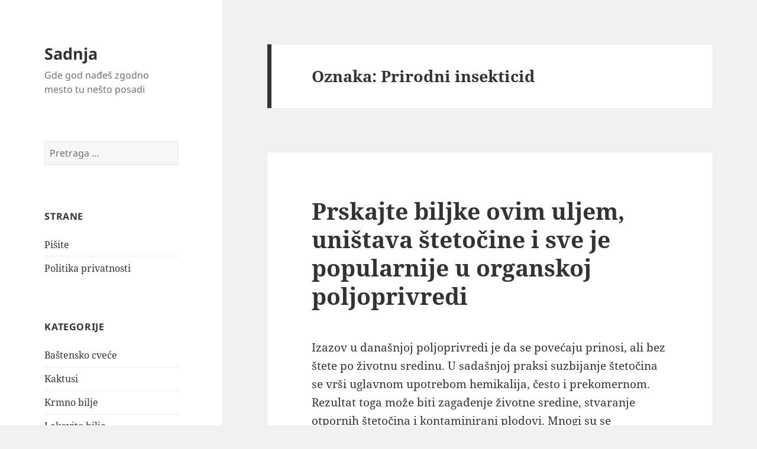

--- FILE ---
content_type: text/html; charset=UTF-8
request_url: https://sadnja.com/tag/prirodni-insekticid
body_size: 54342
content:
<!DOCTYPE html>
<html lang="sr-RS" class="no-js">
<head>
	<meta charset="UTF-8">
	<meta name="viewport" content="width=device-width, initial-scale=1.0">
	<link rel="profile" href="https://gmpg.org/xfn/11">
	<link rel="pingback" href="https://sadnja.com/xmlrpc.php">
	<script>(function(html){html.className = html.className.replace(/\bno-js\b/,'js')})(document.documentElement);</script>
<title>Prirodni insekticid &#8211; Sadnja</title>
<style>
#wpadminbar #wp-admin-bar-wccp_free_top_button .ab-icon:before {
	content: "\f160";
	color: #02CA02;
	top: 3px;
}
#wpadminbar #wp-admin-bar-wccp_free_top_button .ab-icon {
	transform: rotate(45deg);
}
</style>
<meta name='robots' content='max-image-preview:large' />
	<style>img:is([sizes="auto" i], [sizes^="auto," i]) { contain-intrinsic-size: 3000px 1500px }</style>
	<link rel="dns-prefetch" href="https://static.hupso.com/share/js/share_toolbar.js"><link rel="preconnect" href="https://static.hupso.com/share/js/share_toolbar.js"><link rel="preload" href="https://static.hupso.com/share/js/share_toolbar.js"><link rel="alternate" type="application/rss+xml" title="Sadnja &raquo; dovod" href="https://sadnja.com/feed" />
<link rel="alternate" type="application/rss+xml" title="Sadnja &raquo; dovod komentara" href="https://sadnja.com/comments/feed" />
<link rel="alternate" type="application/rss+xml" title="Sadnja &raquo; dovod oznake Prirodni insekticid" href="https://sadnja.com/tag/prirodni-insekticid/feed" />
<script>
window._wpemojiSettings = {"baseUrl":"https:\/\/s.w.org\/images\/core\/emoji\/15.0.3\/72x72\/","ext":".png","svgUrl":"https:\/\/s.w.org\/images\/core\/emoji\/15.0.3\/svg\/","svgExt":".svg","source":{"concatemoji":"https:\/\/sadnja.com\/wp-includes\/js\/wp-emoji-release.min.js?ver=6.7.4"}};
/*! This file is auto-generated */
!function(i,n){var o,s,e;function c(e){try{var t={supportTests:e,timestamp:(new Date).valueOf()};sessionStorage.setItem(o,JSON.stringify(t))}catch(e){}}function p(e,t,n){e.clearRect(0,0,e.canvas.width,e.canvas.height),e.fillText(t,0,0);var t=new Uint32Array(e.getImageData(0,0,e.canvas.width,e.canvas.height).data),r=(e.clearRect(0,0,e.canvas.width,e.canvas.height),e.fillText(n,0,0),new Uint32Array(e.getImageData(0,0,e.canvas.width,e.canvas.height).data));return t.every(function(e,t){return e===r[t]})}function u(e,t,n){switch(t){case"flag":return n(e,"\ud83c\udff3\ufe0f\u200d\u26a7\ufe0f","\ud83c\udff3\ufe0f\u200b\u26a7\ufe0f")?!1:!n(e,"\ud83c\uddfa\ud83c\uddf3","\ud83c\uddfa\u200b\ud83c\uddf3")&&!n(e,"\ud83c\udff4\udb40\udc67\udb40\udc62\udb40\udc65\udb40\udc6e\udb40\udc67\udb40\udc7f","\ud83c\udff4\u200b\udb40\udc67\u200b\udb40\udc62\u200b\udb40\udc65\u200b\udb40\udc6e\u200b\udb40\udc67\u200b\udb40\udc7f");case"emoji":return!n(e,"\ud83d\udc26\u200d\u2b1b","\ud83d\udc26\u200b\u2b1b")}return!1}function f(e,t,n){var r="undefined"!=typeof WorkerGlobalScope&&self instanceof WorkerGlobalScope?new OffscreenCanvas(300,150):i.createElement("canvas"),a=r.getContext("2d",{willReadFrequently:!0}),o=(a.textBaseline="top",a.font="600 32px Arial",{});return e.forEach(function(e){o[e]=t(a,e,n)}),o}function t(e){var t=i.createElement("script");t.src=e,t.defer=!0,i.head.appendChild(t)}"undefined"!=typeof Promise&&(o="wpEmojiSettingsSupports",s=["flag","emoji"],n.supports={everything:!0,everythingExceptFlag:!0},e=new Promise(function(e){i.addEventListener("DOMContentLoaded",e,{once:!0})}),new Promise(function(t){var n=function(){try{var e=JSON.parse(sessionStorage.getItem(o));if("object"==typeof e&&"number"==typeof e.timestamp&&(new Date).valueOf()<e.timestamp+604800&&"object"==typeof e.supportTests)return e.supportTests}catch(e){}return null}();if(!n){if("undefined"!=typeof Worker&&"undefined"!=typeof OffscreenCanvas&&"undefined"!=typeof URL&&URL.createObjectURL&&"undefined"!=typeof Blob)try{var e="postMessage("+f.toString()+"("+[JSON.stringify(s),u.toString(),p.toString()].join(",")+"));",r=new Blob([e],{type:"text/javascript"}),a=new Worker(URL.createObjectURL(r),{name:"wpTestEmojiSupports"});return void(a.onmessage=function(e){c(n=e.data),a.terminate(),t(n)})}catch(e){}c(n=f(s,u,p))}t(n)}).then(function(e){for(var t in e)n.supports[t]=e[t],n.supports.everything=n.supports.everything&&n.supports[t],"flag"!==t&&(n.supports.everythingExceptFlag=n.supports.everythingExceptFlag&&n.supports[t]);n.supports.everythingExceptFlag=n.supports.everythingExceptFlag&&!n.supports.flag,n.DOMReady=!1,n.readyCallback=function(){n.DOMReady=!0}}).then(function(){return e}).then(function(){var e;n.supports.everything||(n.readyCallback(),(e=n.source||{}).concatemoji?t(e.concatemoji):e.wpemoji&&e.twemoji&&(t(e.twemoji),t(e.wpemoji)))}))}((window,document),window._wpemojiSettings);
</script>
<style id='wp-emoji-styles-inline-css'>

	img.wp-smiley, img.emoji {
		display: inline !important;
		border: none !important;
		box-shadow: none !important;
		height: 1em !important;
		width: 1em !important;
		margin: 0 0.07em !important;
		vertical-align: -0.1em !important;
		background: none !important;
		padding: 0 !important;
	}
</style>
<link rel='stylesheet' id='wp-block-library-css' href='https://sadnja.com/wp-includes/css/dist/block-library/style.min.css?ver=6.7.4' media='all' />
<style id='wp-block-library-theme-inline-css'>
.wp-block-audio :where(figcaption){color:#555;font-size:13px;text-align:center}.is-dark-theme .wp-block-audio :where(figcaption){color:#ffffffa6}.wp-block-audio{margin:0 0 1em}.wp-block-code{border:1px solid #ccc;border-radius:4px;font-family:Menlo,Consolas,monaco,monospace;padding:.8em 1em}.wp-block-embed :where(figcaption){color:#555;font-size:13px;text-align:center}.is-dark-theme .wp-block-embed :where(figcaption){color:#ffffffa6}.wp-block-embed{margin:0 0 1em}.blocks-gallery-caption{color:#555;font-size:13px;text-align:center}.is-dark-theme .blocks-gallery-caption{color:#ffffffa6}:root :where(.wp-block-image figcaption){color:#555;font-size:13px;text-align:center}.is-dark-theme :root :where(.wp-block-image figcaption){color:#ffffffa6}.wp-block-image{margin:0 0 1em}.wp-block-pullquote{border-bottom:4px solid;border-top:4px solid;color:currentColor;margin-bottom:1.75em}.wp-block-pullquote cite,.wp-block-pullquote footer,.wp-block-pullquote__citation{color:currentColor;font-size:.8125em;font-style:normal;text-transform:uppercase}.wp-block-quote{border-left:.25em solid;margin:0 0 1.75em;padding-left:1em}.wp-block-quote cite,.wp-block-quote footer{color:currentColor;font-size:.8125em;font-style:normal;position:relative}.wp-block-quote:where(.has-text-align-right){border-left:none;border-right:.25em solid;padding-left:0;padding-right:1em}.wp-block-quote:where(.has-text-align-center){border:none;padding-left:0}.wp-block-quote.is-large,.wp-block-quote.is-style-large,.wp-block-quote:where(.is-style-plain){border:none}.wp-block-search .wp-block-search__label{font-weight:700}.wp-block-search__button{border:1px solid #ccc;padding:.375em .625em}:where(.wp-block-group.has-background){padding:1.25em 2.375em}.wp-block-separator.has-css-opacity{opacity:.4}.wp-block-separator{border:none;border-bottom:2px solid;margin-left:auto;margin-right:auto}.wp-block-separator.has-alpha-channel-opacity{opacity:1}.wp-block-separator:not(.is-style-wide):not(.is-style-dots){width:100px}.wp-block-separator.has-background:not(.is-style-dots){border-bottom:none;height:1px}.wp-block-separator.has-background:not(.is-style-wide):not(.is-style-dots){height:2px}.wp-block-table{margin:0 0 1em}.wp-block-table td,.wp-block-table th{word-break:normal}.wp-block-table :where(figcaption){color:#555;font-size:13px;text-align:center}.is-dark-theme .wp-block-table :where(figcaption){color:#ffffffa6}.wp-block-video :where(figcaption){color:#555;font-size:13px;text-align:center}.is-dark-theme .wp-block-video :where(figcaption){color:#ffffffa6}.wp-block-video{margin:0 0 1em}:root :where(.wp-block-template-part.has-background){margin-bottom:0;margin-top:0;padding:1.25em 2.375em}
</style>
<style id='classic-theme-styles-inline-css'>
/*! This file is auto-generated */
.wp-block-button__link{color:#fff;background-color:#32373c;border-radius:9999px;box-shadow:none;text-decoration:none;padding:calc(.667em + 2px) calc(1.333em + 2px);font-size:1.125em}.wp-block-file__button{background:#32373c;color:#fff;text-decoration:none}
</style>
<style id='global-styles-inline-css'>
:root{--wp--preset--aspect-ratio--square: 1;--wp--preset--aspect-ratio--4-3: 4/3;--wp--preset--aspect-ratio--3-4: 3/4;--wp--preset--aspect-ratio--3-2: 3/2;--wp--preset--aspect-ratio--2-3: 2/3;--wp--preset--aspect-ratio--16-9: 16/9;--wp--preset--aspect-ratio--9-16: 9/16;--wp--preset--color--black: #000000;--wp--preset--color--cyan-bluish-gray: #abb8c3;--wp--preset--color--white: #fff;--wp--preset--color--pale-pink: #f78da7;--wp--preset--color--vivid-red: #cf2e2e;--wp--preset--color--luminous-vivid-orange: #ff6900;--wp--preset--color--luminous-vivid-amber: #fcb900;--wp--preset--color--light-green-cyan: #7bdcb5;--wp--preset--color--vivid-green-cyan: #00d084;--wp--preset--color--pale-cyan-blue: #8ed1fc;--wp--preset--color--vivid-cyan-blue: #0693e3;--wp--preset--color--vivid-purple: #9b51e0;--wp--preset--color--dark-gray: #111;--wp--preset--color--light-gray: #f1f1f1;--wp--preset--color--yellow: #f4ca16;--wp--preset--color--dark-brown: #352712;--wp--preset--color--medium-pink: #e53b51;--wp--preset--color--light-pink: #ffe5d1;--wp--preset--color--dark-purple: #2e2256;--wp--preset--color--purple: #674970;--wp--preset--color--blue-gray: #22313f;--wp--preset--color--bright-blue: #55c3dc;--wp--preset--color--light-blue: #e9f2f9;--wp--preset--gradient--vivid-cyan-blue-to-vivid-purple: linear-gradient(135deg,rgba(6,147,227,1) 0%,rgb(155,81,224) 100%);--wp--preset--gradient--light-green-cyan-to-vivid-green-cyan: linear-gradient(135deg,rgb(122,220,180) 0%,rgb(0,208,130) 100%);--wp--preset--gradient--luminous-vivid-amber-to-luminous-vivid-orange: linear-gradient(135deg,rgba(252,185,0,1) 0%,rgba(255,105,0,1) 100%);--wp--preset--gradient--luminous-vivid-orange-to-vivid-red: linear-gradient(135deg,rgba(255,105,0,1) 0%,rgb(207,46,46) 100%);--wp--preset--gradient--very-light-gray-to-cyan-bluish-gray: linear-gradient(135deg,rgb(238,238,238) 0%,rgb(169,184,195) 100%);--wp--preset--gradient--cool-to-warm-spectrum: linear-gradient(135deg,rgb(74,234,220) 0%,rgb(151,120,209) 20%,rgb(207,42,186) 40%,rgb(238,44,130) 60%,rgb(251,105,98) 80%,rgb(254,248,76) 100%);--wp--preset--gradient--blush-light-purple: linear-gradient(135deg,rgb(255,206,236) 0%,rgb(152,150,240) 100%);--wp--preset--gradient--blush-bordeaux: linear-gradient(135deg,rgb(254,205,165) 0%,rgb(254,45,45) 50%,rgb(107,0,62) 100%);--wp--preset--gradient--luminous-dusk: linear-gradient(135deg,rgb(255,203,112) 0%,rgb(199,81,192) 50%,rgb(65,88,208) 100%);--wp--preset--gradient--pale-ocean: linear-gradient(135deg,rgb(255,245,203) 0%,rgb(182,227,212) 50%,rgb(51,167,181) 100%);--wp--preset--gradient--electric-grass: linear-gradient(135deg,rgb(202,248,128) 0%,rgb(113,206,126) 100%);--wp--preset--gradient--midnight: linear-gradient(135deg,rgb(2,3,129) 0%,rgb(40,116,252) 100%);--wp--preset--gradient--dark-gray-gradient-gradient: linear-gradient(90deg, rgba(17,17,17,1) 0%, rgba(42,42,42,1) 100%);--wp--preset--gradient--light-gray-gradient: linear-gradient(90deg, rgba(241,241,241,1) 0%, rgba(215,215,215,1) 100%);--wp--preset--gradient--white-gradient: linear-gradient(90deg, rgba(255,255,255,1) 0%, rgba(230,230,230,1) 100%);--wp--preset--gradient--yellow-gradient: linear-gradient(90deg, rgba(244,202,22,1) 0%, rgba(205,168,10,1) 100%);--wp--preset--gradient--dark-brown-gradient: linear-gradient(90deg, rgba(53,39,18,1) 0%, rgba(91,67,31,1) 100%);--wp--preset--gradient--medium-pink-gradient: linear-gradient(90deg, rgba(229,59,81,1) 0%, rgba(209,28,51,1) 100%);--wp--preset--gradient--light-pink-gradient: linear-gradient(90deg, rgba(255,229,209,1) 0%, rgba(255,200,158,1) 100%);--wp--preset--gradient--dark-purple-gradient: linear-gradient(90deg, rgba(46,34,86,1) 0%, rgba(66,48,123,1) 100%);--wp--preset--gradient--purple-gradient: linear-gradient(90deg, rgba(103,73,112,1) 0%, rgba(131,93,143,1) 100%);--wp--preset--gradient--blue-gray-gradient: linear-gradient(90deg, rgba(34,49,63,1) 0%, rgba(52,75,96,1) 100%);--wp--preset--gradient--bright-blue-gradient: linear-gradient(90deg, rgba(85,195,220,1) 0%, rgba(43,180,211,1) 100%);--wp--preset--gradient--light-blue-gradient: linear-gradient(90deg, rgba(233,242,249,1) 0%, rgba(193,218,238,1) 100%);--wp--preset--font-size--small: 13px;--wp--preset--font-size--medium: 20px;--wp--preset--font-size--large: 36px;--wp--preset--font-size--x-large: 42px;--wp--preset--spacing--20: 0.44rem;--wp--preset--spacing--30: 0.67rem;--wp--preset--spacing--40: 1rem;--wp--preset--spacing--50: 1.5rem;--wp--preset--spacing--60: 2.25rem;--wp--preset--spacing--70: 3.38rem;--wp--preset--spacing--80: 5.06rem;--wp--preset--shadow--natural: 6px 6px 9px rgba(0, 0, 0, 0.2);--wp--preset--shadow--deep: 12px 12px 50px rgba(0, 0, 0, 0.4);--wp--preset--shadow--sharp: 6px 6px 0px rgba(0, 0, 0, 0.2);--wp--preset--shadow--outlined: 6px 6px 0px -3px rgba(255, 255, 255, 1), 6px 6px rgba(0, 0, 0, 1);--wp--preset--shadow--crisp: 6px 6px 0px rgba(0, 0, 0, 1);}:where(.is-layout-flex){gap: 0.5em;}:where(.is-layout-grid){gap: 0.5em;}body .is-layout-flex{display: flex;}.is-layout-flex{flex-wrap: wrap;align-items: center;}.is-layout-flex > :is(*, div){margin: 0;}body .is-layout-grid{display: grid;}.is-layout-grid > :is(*, div){margin: 0;}:where(.wp-block-columns.is-layout-flex){gap: 2em;}:where(.wp-block-columns.is-layout-grid){gap: 2em;}:where(.wp-block-post-template.is-layout-flex){gap: 1.25em;}:where(.wp-block-post-template.is-layout-grid){gap: 1.25em;}.has-black-color{color: var(--wp--preset--color--black) !important;}.has-cyan-bluish-gray-color{color: var(--wp--preset--color--cyan-bluish-gray) !important;}.has-white-color{color: var(--wp--preset--color--white) !important;}.has-pale-pink-color{color: var(--wp--preset--color--pale-pink) !important;}.has-vivid-red-color{color: var(--wp--preset--color--vivid-red) !important;}.has-luminous-vivid-orange-color{color: var(--wp--preset--color--luminous-vivid-orange) !important;}.has-luminous-vivid-amber-color{color: var(--wp--preset--color--luminous-vivid-amber) !important;}.has-light-green-cyan-color{color: var(--wp--preset--color--light-green-cyan) !important;}.has-vivid-green-cyan-color{color: var(--wp--preset--color--vivid-green-cyan) !important;}.has-pale-cyan-blue-color{color: var(--wp--preset--color--pale-cyan-blue) !important;}.has-vivid-cyan-blue-color{color: var(--wp--preset--color--vivid-cyan-blue) !important;}.has-vivid-purple-color{color: var(--wp--preset--color--vivid-purple) !important;}.has-black-background-color{background-color: var(--wp--preset--color--black) !important;}.has-cyan-bluish-gray-background-color{background-color: var(--wp--preset--color--cyan-bluish-gray) !important;}.has-white-background-color{background-color: var(--wp--preset--color--white) !important;}.has-pale-pink-background-color{background-color: var(--wp--preset--color--pale-pink) !important;}.has-vivid-red-background-color{background-color: var(--wp--preset--color--vivid-red) !important;}.has-luminous-vivid-orange-background-color{background-color: var(--wp--preset--color--luminous-vivid-orange) !important;}.has-luminous-vivid-amber-background-color{background-color: var(--wp--preset--color--luminous-vivid-amber) !important;}.has-light-green-cyan-background-color{background-color: var(--wp--preset--color--light-green-cyan) !important;}.has-vivid-green-cyan-background-color{background-color: var(--wp--preset--color--vivid-green-cyan) !important;}.has-pale-cyan-blue-background-color{background-color: var(--wp--preset--color--pale-cyan-blue) !important;}.has-vivid-cyan-blue-background-color{background-color: var(--wp--preset--color--vivid-cyan-blue) !important;}.has-vivid-purple-background-color{background-color: var(--wp--preset--color--vivid-purple) !important;}.has-black-border-color{border-color: var(--wp--preset--color--black) !important;}.has-cyan-bluish-gray-border-color{border-color: var(--wp--preset--color--cyan-bluish-gray) !important;}.has-white-border-color{border-color: var(--wp--preset--color--white) !important;}.has-pale-pink-border-color{border-color: var(--wp--preset--color--pale-pink) !important;}.has-vivid-red-border-color{border-color: var(--wp--preset--color--vivid-red) !important;}.has-luminous-vivid-orange-border-color{border-color: var(--wp--preset--color--luminous-vivid-orange) !important;}.has-luminous-vivid-amber-border-color{border-color: var(--wp--preset--color--luminous-vivid-amber) !important;}.has-light-green-cyan-border-color{border-color: var(--wp--preset--color--light-green-cyan) !important;}.has-vivid-green-cyan-border-color{border-color: var(--wp--preset--color--vivid-green-cyan) !important;}.has-pale-cyan-blue-border-color{border-color: var(--wp--preset--color--pale-cyan-blue) !important;}.has-vivid-cyan-blue-border-color{border-color: var(--wp--preset--color--vivid-cyan-blue) !important;}.has-vivid-purple-border-color{border-color: var(--wp--preset--color--vivid-purple) !important;}.has-vivid-cyan-blue-to-vivid-purple-gradient-background{background: var(--wp--preset--gradient--vivid-cyan-blue-to-vivid-purple) !important;}.has-light-green-cyan-to-vivid-green-cyan-gradient-background{background: var(--wp--preset--gradient--light-green-cyan-to-vivid-green-cyan) !important;}.has-luminous-vivid-amber-to-luminous-vivid-orange-gradient-background{background: var(--wp--preset--gradient--luminous-vivid-amber-to-luminous-vivid-orange) !important;}.has-luminous-vivid-orange-to-vivid-red-gradient-background{background: var(--wp--preset--gradient--luminous-vivid-orange-to-vivid-red) !important;}.has-very-light-gray-to-cyan-bluish-gray-gradient-background{background: var(--wp--preset--gradient--very-light-gray-to-cyan-bluish-gray) !important;}.has-cool-to-warm-spectrum-gradient-background{background: var(--wp--preset--gradient--cool-to-warm-spectrum) !important;}.has-blush-light-purple-gradient-background{background: var(--wp--preset--gradient--blush-light-purple) !important;}.has-blush-bordeaux-gradient-background{background: var(--wp--preset--gradient--blush-bordeaux) !important;}.has-luminous-dusk-gradient-background{background: var(--wp--preset--gradient--luminous-dusk) !important;}.has-pale-ocean-gradient-background{background: var(--wp--preset--gradient--pale-ocean) !important;}.has-electric-grass-gradient-background{background: var(--wp--preset--gradient--electric-grass) !important;}.has-midnight-gradient-background{background: var(--wp--preset--gradient--midnight) !important;}.has-small-font-size{font-size: var(--wp--preset--font-size--small) !important;}.has-medium-font-size{font-size: var(--wp--preset--font-size--medium) !important;}.has-large-font-size{font-size: var(--wp--preset--font-size--large) !important;}.has-x-large-font-size{font-size: var(--wp--preset--font-size--x-large) !important;}
:where(.wp-block-post-template.is-layout-flex){gap: 1.25em;}:where(.wp-block-post-template.is-layout-grid){gap: 1.25em;}
:where(.wp-block-columns.is-layout-flex){gap: 2em;}:where(.wp-block-columns.is-layout-grid){gap: 2em;}
:root :where(.wp-block-pullquote){font-size: 1.5em;line-height: 1.6;}
</style>
<link rel='stylesheet' id='contact-form-7-css' href='https://sadnja.com/wp-content/plugins/contact-form-7/includes/css/styles.css?ver=6.0.4' media='all' />
<link rel='stylesheet' id='hupso_css-css' href='https://sadnja.com/wp-content/plugins/hupso-share-buttons-for-twitter-facebook-google/style.css?ver=6.7.4' media='all' />
<link rel='stylesheet' id='twentyfifteen-fonts-css' href='https://sadnja.com/wp-content/themes/twentyfifteen/assets/fonts/noto-sans-plus-noto-serif.css?ver=20230328' media='all' />
<link rel='stylesheet' id='genericons-css' href='https://sadnja.com/wp-content/themes/twentyfifteen/genericons/genericons.css?ver=20201026' media='all' />
<link rel='stylesheet' id='twentyfifteen-style-css' href='https://sadnja.com/wp-content/themes/twentyfifteen/style.css?ver=20241112' media='all' />
<link rel='stylesheet' id='twentyfifteen-block-style-css' href='https://sadnja.com/wp-content/themes/twentyfifteen/css/blocks.css?ver=20240715' media='all' />
<style id='akismet-widget-style-inline-css'>

			.a-stats {
				--akismet-color-mid-green: #357b49;
				--akismet-color-white: #fff;
				--akismet-color-light-grey: #f6f7f7;

				max-width: 350px;
				width: auto;
			}

			.a-stats * {
				all: unset;
				box-sizing: border-box;
			}

			.a-stats strong {
				font-weight: 600;
			}

			.a-stats a.a-stats__link,
			.a-stats a.a-stats__link:visited,
			.a-stats a.a-stats__link:active {
				background: var(--akismet-color-mid-green);
				border: none;
				box-shadow: none;
				border-radius: 8px;
				color: var(--akismet-color-white);
				cursor: pointer;
				display: block;
				font-family: -apple-system, BlinkMacSystemFont, 'Segoe UI', 'Roboto', 'Oxygen-Sans', 'Ubuntu', 'Cantarell', 'Helvetica Neue', sans-serif;
				font-weight: 500;
				padding: 12px;
				text-align: center;
				text-decoration: none;
				transition: all 0.2s ease;
			}

			/* Extra specificity to deal with TwentyTwentyOne focus style */
			.widget .a-stats a.a-stats__link:focus {
				background: var(--akismet-color-mid-green);
				color: var(--akismet-color-white);
				text-decoration: none;
			}

			.a-stats a.a-stats__link:hover {
				filter: brightness(110%);
				box-shadow: 0 4px 12px rgba(0, 0, 0, 0.06), 0 0 2px rgba(0, 0, 0, 0.16);
			}

			.a-stats .count {
				color: var(--akismet-color-white);
				display: block;
				font-size: 1.5em;
				line-height: 1.4;
				padding: 0 13px;
				white-space: nowrap;
			}
		
</style>
<script src="https://sadnja.com/wp-includes/js/jquery/jquery.min.js?ver=3.7.1" id="jquery-core-js"></script>
<script src="https://sadnja.com/wp-includes/js/jquery/jquery-migrate.min.js?ver=3.4.1" id="jquery-migrate-js"></script>
<script id="jquery-js-after">
jQuery(document).ready(function() {
	jQuery(".5c9af478a7e44a74add74f3d56612df7").click(function() {
		jQuery.post(
			"https://sadnja.com/wp-admin/admin-ajax.php", {
				"action": "quick_adsense_onpost_ad_click",
				"quick_adsense_onpost_ad_index": jQuery(this).attr("data-index"),
				"quick_adsense_nonce": "21969d2955",
			}, function(response) { }
		);
	});
});
</script>
<script id="twentyfifteen-script-js-extra">
var screenReaderText = {"expand":"<span class=\"screen-reader-text\">pro\u0161iri izbornik dete<\/span>","collapse":"<span class=\"screen-reader-text\">skupi izbornik dete<\/span>"};
</script>
<script src="https://sadnja.com/wp-content/themes/twentyfifteen/js/functions.js?ver=20221101" id="twentyfifteen-script-js" defer data-wp-strategy="defer"></script>
<link rel="https://api.w.org/" href="https://sadnja.com/wp-json/" /><link rel="alternate" title="JSON" type="application/json" href="https://sadnja.com/wp-json/wp/v2/tags/1120" /><link rel="EditURI" type="application/rsd+xml" title="RSD" href="https://sadnja.com/xmlrpc.php?rsd" />
<meta name="generator" content="WordPress 6.7.4" />
<script type="text/javascript">
	window._wp_rp_static_base_url = 'https://wprp.zemanta.com/static/';
	window._wp_rp_wp_ajax_url = "https://sadnja.com/wp-admin/admin-ajax.php";
	window._wp_rp_plugin_version = '3.6.4';
	window._wp_rp_post_id = '1742';
	window._wp_rp_num_rel_posts = '10';
	window._wp_rp_thumbnails = true;
	window._wp_rp_post_title = 'Prskajte+biljke+ovim+uljem%2C+uni%C5%A1tava+%C5%A1teto%C4%8Dine+i+sve+je+popularnije+u+organskoj+poljoprivredi';
	window._wp_rp_post_tags = ['ulje+nima', 'prirodni+pesticid', 'prirodni+insekticid', 'nim+ulje', 'nim', 'neem', 'za%C5%A1tita+bilja', 'na', 'bi', 'moe', 'po', 'ali', 'su', 'sa', 'da', '100', 'se', 'evo', '90', 'od', 'koji', 'pesticid'];
	window._wp_rp_promoted_content = true;
</script>
<link rel="stylesheet" href="https://sadnja.com/wp-content/plugins/wordpress-23-related-posts-plugin/static/themes/vertical-m.css?version=3.6.4" />
<script id="wpcp_disable_selection" type="text/javascript">
var image_save_msg='You are not allowed to save images!';
	var no_menu_msg='Context Menu disabled!';
	var smessage = "Content is protected !!";

function disableEnterKey(e)
{
	var elemtype = e.target.tagName;
	
	elemtype = elemtype.toUpperCase();
	
	if (elemtype == "TEXT" || elemtype == "TEXTAREA" || elemtype == "INPUT" || elemtype == "PASSWORD" || elemtype == "SELECT" || elemtype == "OPTION" || elemtype == "EMBED")
	{
		elemtype = 'TEXT';
	}
	
	if (e.ctrlKey){
     var key;
     if(window.event)
          key = window.event.keyCode;     //IE
     else
          key = e.which;     //firefox (97)
    //if (key != 17) alert(key);
     if (elemtype!= 'TEXT' && (key == 97 || key == 65 || key == 67 || key == 99 || key == 88 || key == 120 || key == 26 || key == 85  || key == 86 || key == 83 || key == 43 || key == 73))
     {
		if(wccp_free_iscontenteditable(e)) return true;
		show_wpcp_message('You are not allowed to copy content or view source');
		return false;
     }else
     	return true;
     }
}


/*For contenteditable tags*/
function wccp_free_iscontenteditable(e)
{
	var e = e || window.event; // also there is no e.target property in IE. instead IE uses window.event.srcElement
  	
	var target = e.target || e.srcElement;

	var elemtype = e.target.nodeName;
	
	elemtype = elemtype.toUpperCase();
	
	var iscontenteditable = "false";
		
	if(typeof target.getAttribute!="undefined" ) iscontenteditable = target.getAttribute("contenteditable"); // Return true or false as string
	
	var iscontenteditable2 = false;
	
	if(typeof target.isContentEditable!="undefined" ) iscontenteditable2 = target.isContentEditable; // Return true or false as boolean

	if(target.parentElement.isContentEditable) iscontenteditable2 = true;
	
	if (iscontenteditable == "true" || iscontenteditable2 == true)
	{
		if(typeof target.style!="undefined" ) target.style.cursor = "text";
		
		return true;
	}
}

////////////////////////////////////
function disable_copy(e)
{	
	var e = e || window.event; // also there is no e.target property in IE. instead IE uses window.event.srcElement
	
	var elemtype = e.target.tagName;
	
	elemtype = elemtype.toUpperCase();
	
	if (elemtype == "TEXT" || elemtype == "TEXTAREA" || elemtype == "INPUT" || elemtype == "PASSWORD" || elemtype == "SELECT" || elemtype == "OPTION" || elemtype == "EMBED")
	{
		elemtype = 'TEXT';
	}
	
	if(wccp_free_iscontenteditable(e)) return true;
	
	var isSafari = /Safari/.test(navigator.userAgent) && /Apple Computer/.test(navigator.vendor);
	
	var checker_IMG = '';
	if (elemtype == "IMG" && checker_IMG == 'checked' && e.detail >= 2) {show_wpcp_message(alertMsg_IMG);return false;}
	if (elemtype != "TEXT")
	{
		if (smessage !== "" && e.detail == 2)
			show_wpcp_message(smessage);
		
		if (isSafari)
			return true;
		else
			return false;
	}	
}

//////////////////////////////////////////
function disable_copy_ie()
{
	var e = e || window.event;
	var elemtype = window.event.srcElement.nodeName;
	elemtype = elemtype.toUpperCase();
	if(wccp_free_iscontenteditable(e)) return true;
	if (elemtype == "IMG") {show_wpcp_message(alertMsg_IMG);return false;}
	if (elemtype != "TEXT" && elemtype != "TEXTAREA" && elemtype != "INPUT" && elemtype != "PASSWORD" && elemtype != "SELECT" && elemtype != "OPTION" && elemtype != "EMBED")
	{
		return false;
	}
}	
function reEnable()
{
	return true;
}
document.onkeydown = disableEnterKey;
document.onselectstart = disable_copy_ie;
if(navigator.userAgent.indexOf('MSIE')==-1)
{
	document.onmousedown = disable_copy;
	document.onclick = reEnable;
}
function disableSelection(target)
{
    //For IE This code will work
    if (typeof target.onselectstart!="undefined")
    target.onselectstart = disable_copy_ie;
    
    //For Firefox This code will work
    else if (typeof target.style.MozUserSelect!="undefined")
    {target.style.MozUserSelect="none";}
    
    //All other  (ie: Opera) This code will work
    else
    target.onmousedown=function(){return false}
    target.style.cursor = "default";
}
//Calling the JS function directly just after body load
window.onload = function(){disableSelection(document.body);};

//////////////////special for safari Start////////////////
var onlongtouch;
var timer;
var touchduration = 1000; //length of time we want the user to touch before we do something

var elemtype = "";
function touchstart(e) {
	var e = e || window.event;
  // also there is no e.target property in IE.
  // instead IE uses window.event.srcElement
  	var target = e.target || e.srcElement;
	
	elemtype = window.event.srcElement.nodeName;
	
	elemtype = elemtype.toUpperCase();
	
	if(!wccp_pro_is_passive()) e.preventDefault();
	if (!timer) {
		timer = setTimeout(onlongtouch, touchduration);
	}
}

function touchend() {
    //stops short touches from firing the event
    if (timer) {
        clearTimeout(timer);
        timer = null;
    }
	onlongtouch();
}

onlongtouch = function(e) { //this will clear the current selection if anything selected
	
	if (elemtype != "TEXT" && elemtype != "TEXTAREA" && elemtype != "INPUT" && elemtype != "PASSWORD" && elemtype != "SELECT" && elemtype != "EMBED" && elemtype != "OPTION")	
	{
		if (window.getSelection) {
			if (window.getSelection().empty) {  // Chrome
			window.getSelection().empty();
			} else if (window.getSelection().removeAllRanges) {  // Firefox
			window.getSelection().removeAllRanges();
			}
		} else if (document.selection) {  // IE?
			document.selection.empty();
		}
		return false;
	}
};

document.addEventListener("DOMContentLoaded", function(event) { 
    window.addEventListener("touchstart", touchstart, false);
    window.addEventListener("touchend", touchend, false);
});

function wccp_pro_is_passive() {

  var cold = false,
  hike = function() {};

  try {
	  const object1 = {};
  var aid = Object.defineProperty(object1, 'passive', {
  get() {cold = true}
  });
  window.addEventListener('test', hike, aid);
  window.removeEventListener('test', hike, aid);
  } catch (e) {}

  return cold;
}
/*special for safari End*/
</script>
<script id="wpcp_disable_Right_Click" type="text/javascript">
document.ondragstart = function() { return false;}
	function nocontext(e) {
	   return false;
	}
	document.oncontextmenu = nocontext;
</script>
<style>
.unselectable
{
-moz-user-select:none;
-webkit-user-select:none;
cursor: default;
}
html
{
-webkit-touch-callout: none;
-webkit-user-select: none;
-khtml-user-select: none;
-moz-user-select: none;
-ms-user-select: none;
user-select: none;
-webkit-tap-highlight-color: rgba(0,0,0,0);
}
</style>
<script id="wpcp_css_disable_selection" type="text/javascript">
var e = document.getElementsByTagName('body')[0];
if(e)
{
	e.setAttribute('unselectable',"on");
}
</script>
<script type="text/javascript" src="https://sadnja.com/wp-content/plugins/si-captcha-for-wordpress/captcha/si_captcha.js?ver=1769074976"></script>
<!-- begin SI CAPTCHA Anti-Spam - login/register form style -->
<style type="text/css">
.si_captcha_small { width:175px; height:45px; padding-top:10px; padding-bottom:10px; }
.si_captcha_large { width:250px; height:60px; padding-top:10px; padding-bottom:10px; }
img#si_image_com { border-style:none; margin:0; padding-right:5px; float:left; }
img#si_image_reg { border-style:none; margin:0; padding-right:5px; float:left; }
img#si_image_log { border-style:none; margin:0; padding-right:5px; float:left; }
img#si_image_side_login { border-style:none; margin:0; padding-right:5px; float:left; }
img#si_image_checkout { border-style:none; margin:0; padding-right:5px; float:left; }
img#si_image_jetpack { border-style:none; margin:0; padding-right:5px; float:left; }
img#si_image_bbpress_topic { border-style:none; margin:0; padding-right:5px; float:left; }
.si_captcha_refresh { border-style:none; margin:0; vertical-align:bottom; }
div#si_captcha_input { display:block; padding-top:15px; padding-bottom:5px; }
label#si_captcha_code_label { margin:0; }
input#si_captcha_code_input { width:65px; }
p#si_captcha_code_p { clear: left; padding-top:10px; }
.si-captcha-jetpack-error { color:#DC3232; }
</style>
<!-- end SI CAPTCHA Anti-Spam - login/register form style -->
</head>

<body class="archive tag tag-prirodni-insekticid tag-1120 wp-embed-responsive unselectable">
<div id="page" class="hfeed site">
	<a class="skip-link screen-reader-text" href="#content">
		Skoči na sadržaj	</a>

	<div id="sidebar" class="sidebar">
		<header id="masthead" class="site-header">
			<div class="site-branding">
										<p class="site-title"><a href="https://sadnja.com/" rel="home">Sadnja</a></p>
												<p class="site-description">Gde god nađeš zgodno mesto tu nešto posadi</p>
										<button class="secondary-toggle">Izbornik i vidžeti</button>
			</div><!-- .site-branding -->
		</header><!-- .site-header -->

			<div id="secondary" class="secondary">

		
		
					<div id="widget-area" class="widget-area" role="complementary">
				<aside id="search-2" class="widget widget_search"><form role="search" method="get" class="search-form" action="https://sadnja.com/">
				<label>
					<span class="screen-reader-text">Pretraga za:</span>
					<input type="search" class="search-field" placeholder="Pretraga &hellip;" value="" name="s" />
				</label>
				<input type="submit" class="search-submit screen-reader-text" value="Pretraži" />
			</form></aside><aside id="pages-2" class="widget widget_pages"><h2 class="widget-title">Strane</h2><nav aria-label="Strane">
			<ul>
				<li class="page_item page-item-930"><a href="https://sadnja.com/pisite">Pišite</a></li>
<li class="page_item page-item-1857"><a href="https://sadnja.com/politika-privatnosti">Politika privatnosti</a></li>
			</ul>

			</nav></aside><aside id="categories-2" class="widget widget_categories"><h2 class="widget-title">Kategorije</h2><nav aria-label="Kategorije">
			<ul>
					<li class="cat-item cat-item-8"><a href="https://sadnja.com/category/bastensko-cvece">Baštensko cveće</a>
</li>
	<li class="cat-item cat-item-464"><a href="https://sadnja.com/category/kaktusi">Kaktusi</a>
</li>
	<li class="cat-item cat-item-504"><a href="https://sadnja.com/category/krmno-bilje">Krmno bilje</a>
</li>
	<li class="cat-item cat-item-3"><a href="https://sadnja.com/category/lekovito-bilje">Lekovito bilje</a>
</li>
	<li class="cat-item cat-item-5"><a href="https://sadnja.com/category/povrtarstvo">Povrtarstvo</a>
</li>
	<li class="cat-item cat-item-787"><a href="https://sadnja.com/category/priroda">Priroda</a>
</li>
	<li class="cat-item cat-item-6"><a href="https://sadnja.com/category/ratarstvo">Ratarstvo</a>
</li>
	<li class="cat-item cat-item-70"><a href="https://sadnja.com/category/saveti">Saveti</a>
</li>
	<li class="cat-item cat-item-7"><a href="https://sadnja.com/category/sobno-cvece">Sobno cveće</a>
</li>
	<li class="cat-item cat-item-9"><a href="https://sadnja.com/category/sumarstvo">Šumarstvo</a>
</li>
	<li class="cat-item cat-item-116"><a href="https://sadnja.com/category/vinogradarstvo">Vinogradarstvo</a>
</li>
	<li class="cat-item cat-item-4"><a href="https://sadnja.com/category/vocarstvo">Voćarstvo</a>
</li>
	<li class="cat-item cat-item-10"><a href="https://sadnja.com/category/zastita-bilja">Zaštita bilja</a>
</li>
			</ul>

			</nav></aside>
		<aside id="recent-posts-2" class="widget widget_recent_entries">
		<h2 class="widget-title">Skorašnji članci</h2><nav aria-label="Skorašnji članci">
		<ul>
											<li>
					<a href="https://sadnja.com/povrtarstvo/kako-ubrzati-rast-sadnica-paradajza">Kako ubrzati rast sadnica paradajza</a>
									</li>
											<li>
					<a href="https://sadnja.com/saveti/4-nacina-zastite-biljaka-od-mraza-preko-zime">4 načina zaštite biljaka od mraza preko zime</a>
									</li>
											<li>
					<a href="https://sadnja.com/povrtarstvo/sta-se-seje-u-oktobru-i-novembru-u-basti-koje-povrce-dobro-podnosi-niske-temperature">Šta se seje u oktobru i novembru u bašti. Koje povrće dobro podnosi niske temperature?</a>
									</li>
											<li>
					<a href="https://sadnja.com/saveti/kako-unistiti-koren-drveta-panj-u-zemlji">KAKO UNIŠTITI KOREN DRVETA, PANJ U ZEMLJI</a>
									</li>
											<li>
					<a href="https://sadnja.com/zastita-bilja/horor-za-povrtare-pogledajte-kako-smrdibube-unistavaju-paradajz-i-sta-nam-je-ciniti">Horor za povrtare: Pogledajte kako smrdibube uništavaju paradajz i šta nam je činiti</a>
									</li>
					</ul>

		</nav></aside><aside id="text-2" class="widget widget_text">			<div class="textwidget"><script>
  (function(i,s,o,g,r,a,m){i['GoogleAnalyticsObject']=r;i[r]=i[r]||function(){
  (i[r].q=i[r].q||[]).push(arguments)},i[r].l=1*new Date();a=s.createElement(o),
  m=s.getElementsByTagName(o)[0];a.async=1;a.src=g;m.parentNode.insertBefore(a,m)
  })(window,document,'script','https://www.google-analytics.com/analytics.js','ga');

  ga('create', 'UA-13170917-9', 'auto');
  ga('send', 'pageview');

</script>

<script async src="//pagead2.googlesyndication.com/pagead/js/adsbygoogle.js"></script>
<!-- Sadnja 300x600 -->
<ins class="adsbygoogle"
     style="display:inline-block;width:300px;height:600px"
     data-ad-client="ca-pub-6269675727843887"
     data-ad-slot="3432083015"></ins>
<script>
(adsbygoogle = window.adsbygoogle || []).push({});
</script></div>
		</aside>			</div><!-- .widget-area -->
		
	</div><!-- .secondary -->

	</div><!-- .sidebar -->

	<div id="content" class="site-content">

	<section id="primary" class="content-area">
		<main id="main" class="site-main">

		
			<header class="page-header">
				<h1 class="page-title">Oznaka: <span>Prirodni insekticid</span></h1>			</header><!-- .page-header -->

			
<article id="post-1742" class="post-1742 post type-post status-publish format-standard hentry category-zastita-bilja tag-neem tag-nim tag-nim-ulje tag-prirodni-insekticid tag-prirodni-pesticid tag-ulje-nima">
	
	<header class="entry-header">
		<h2 class="entry-title"><a href="https://sadnja.com/zastita-bilja/prskajte-biljke-ovim-uljem-unistava-stetocine-i-sve-je-popularnije-u-organskoj-poljoprivredi" rel="bookmark">Prskajte biljke ovim uljem, uništava štetočine i sve je popularnije u organskoj poljoprivredi</a></h2>	</header><!-- .entry-header -->

	<div class="entry-content">
		
<p>Izazov u današnjoj poljoprivredi je da se povećaju prinosi, ali bez štete po životnu sredinu. U sadašnjoj praksi suzbijanje štetočina se vrši uglavnom upotrebom hemikalija, često i prekomernom. Rezultat toga može biti zagađenje životne sredine, stvaranje otpornih štetočina i kontaminirani plodovi. Mnogi su se interesovali, čime bi mogli da prskaju biljke <a href="https://sadnja.com/zastita-bilja/prskajte-biljke-ovim-uljem-unistava-stetocine-i-sve-je-popularnije-u-organskoj-poljoprivredi#more-1742" class="more-link">Nastavi sa čitanjem <span class="screen-reader-text">Prskajte biljke ovim uljem, uništava štetočine i sve je popularnije u organskoj poljoprivredi</span></a></p><div style="padding-bottom:20px; padding-top:10px;" class="hupso-share-buttons"><!-- Hupso Share Buttons - https://www.hupso.com/share/ --><a class="hupso_toolbar" href="https://www.hupso.com/share/"><img decoding="async" src="https://static.hupso.com/share/buttons/dot.png" style="border:0px; padding-top: 5px; float:left;" alt="Share Button"/></a><script type="text/javascript">var hupso_services_t=new Array("Twitter","Facebook","Google Plus","Pinterest","Linkedin","Tumblr","StumbleUpon","Reddit");var hupso_background_t="#EAF4FF";var hupso_border_t="#66CCFF";var hupso_toolbar_size_t="big";var hupso_image_folder_url = "";var hupso_url_t="https://sadnja.com/zastita-bilja/prskajte-biljke-ovim-uljem-unistava-stetocine-i-sve-je-popularnije-u-organskoj-poljoprivredi";var hupso_title_t="Prskajte%20biljke%20ovim%20uljem%2C%20uni%C5%A1tava%20%C5%A1teto%C4%8Dine%20i%20sve%20je%20popularnije%20u%20organskoj%20poljoprivredi";</script><script type="text/javascript" src="https://static.hupso.com/share/js/share_toolbar.js"></script><!-- Hupso Share Buttons --></div>	</div><!-- .entry-content -->

	
	<footer class="entry-footer">
		<span class="posted-on"><span class="screen-reader-text">Objavljeno </span><a href="https://sadnja.com/zastita-bilja/prskajte-biljke-ovim-uljem-unistava-stetocine-i-sve-je-popularnije-u-organskoj-poljoprivredi" rel="bookmark"><time class="entry-date published" datetime="2021-02-15T13:19:42+01:00">15. februar 2021.</time><time class="updated" datetime="2021-02-15T13:20:56+01:00">15. februar 2021.</time></a></span><span class="cat-links"><span class="screen-reader-text">Kategorije </span><a href="https://sadnja.com/category/zastita-bilja" rel="category tag">Zaštita bilja</a></span><span class="tags-links"><span class="screen-reader-text">Oznake </span><a href="https://sadnja.com/tag/neem" rel="tag">Neem</a>, <a href="https://sadnja.com/tag/nim" rel="tag">Nim</a>, <a href="https://sadnja.com/tag/nim-ulje" rel="tag">Nim ulje</a>, <a href="https://sadnja.com/tag/prirodni-insekticid" rel="tag">Prirodni insekticid</a>, <a href="https://sadnja.com/tag/prirodni-pesticid" rel="tag">Prirodni pesticid</a>, <a href="https://sadnja.com/tag/ulje-nima" rel="tag">Ulje nima</a></span><span class="comments-link"><a href="https://sadnja.com/zastita-bilja/prskajte-biljke-ovim-uljem-unistava-stetocine-i-sve-je-popularnije-u-organskoj-poljoprivredi#respond">Ostavite komentar<span class="screen-reader-text"> na Prskajte biljke ovim uljem, uništava štetočine i sve je popularnije u organskoj poljoprivredi</span></a></span>			</footer><!-- .entry-footer -->

</article><!-- #post-1742 -->

<article id="post-1452" class="post-1452 post type-post status-publish format-standard hentry category-zastita-bilja tag-prirodni-insekticid tag-prirodni-pesticid tag-smrdibuba tag-smrdljiva-buba tag-smrdljivi-martin tag-sredstvo-protiv-smrdibuba tag-stetocine">
	
	<header class="entry-header">
		<h2 class="entry-title"><a href="https://sadnja.com/zastita-bilja/evo-zasto-su-ove-bube-jako-opasne" rel="bookmark">Evo zašto su ove bube jako opasne</a></h2>	</header><!-- .entry-header -->

	<div class="entry-content">
		
<p><strong>Sigurno ste videli ove bube koje nam se zavlače u stanove i kuće. To je smrdibuba, smrdljiva buba ili smrdljivi martin. Poslednjih godina su se toliko namnožile i mi to zovemo najezda. Istina one ne napadaju ljude, niti prenose neke opasne bolesti. Niko ne voli bube u svojoj sobi, ali one su naizgled dobroćudne. Neprijatan miris ispuštaju, samo ako ih povredite. Zato ih većina nas uglavnom izbacuje napolje. Međutim, ljudi koji uzgajaju povrće i voće, kažu da su ove bube opasne, jer im uništavaju plodove. </strong> <a href="https://sadnja.com/zastita-bilja/evo-zasto-su-ove-bube-jako-opasne#more-1452" class="more-link">Nastavi sa čitanjem <span class="screen-reader-text">Evo zašto su ove bube jako opasne</span></a></p><div style="padding-bottom:20px; padding-top:10px;" class="hupso-share-buttons"><!-- Hupso Share Buttons - https://www.hupso.com/share/ --><a class="hupso_toolbar" href="https://www.hupso.com/share/"><img decoding="async" src="https://static.hupso.com/share/buttons/dot.png" style="border:0px; padding-top: 5px; float:left;" alt="Share Button"/></a><script type="text/javascript">var hupso_services_t=new Array("Twitter","Facebook","Google Plus","Pinterest","Linkedin","Tumblr","StumbleUpon","Reddit");var hupso_background_t="#EAF4FF";var hupso_border_t="#66CCFF";var hupso_toolbar_size_t="big";var hupso_image_folder_url = "";var hupso_url_t="https://sadnja.com/zastita-bilja/evo-zasto-su-ove-bube-jako-opasne";var hupso_title_t="Evo%20za%C5%A1to%20su%20ove%20bube%20jako%20opasne";</script><script type="text/javascript" src="https://static.hupso.com/share/js/share_toolbar.js"></script><!-- Hupso Share Buttons --></div>	</div><!-- .entry-content -->

	
	<footer class="entry-footer">
		<span class="posted-on"><span class="screen-reader-text">Objavljeno </span><a href="https://sadnja.com/zastita-bilja/evo-zasto-su-ove-bube-jako-opasne" rel="bookmark"><time class="entry-date published" datetime="2019-07-06T16:54:24+02:00">6. jul 2019.</time><time class="updated" datetime="2019-07-06T16:57:40+02:00">6. jul 2019.</time></a></span><span class="cat-links"><span class="screen-reader-text">Kategorije </span><a href="https://sadnja.com/category/zastita-bilja" rel="category tag">Zaštita bilja</a></span><span class="tags-links"><span class="screen-reader-text">Oznake </span><a href="https://sadnja.com/tag/prirodni-insekticid" rel="tag">Prirodni insekticid</a>, <a href="https://sadnja.com/tag/prirodni-pesticid" rel="tag">Prirodni pesticid</a>, <a href="https://sadnja.com/tag/smrdibuba" rel="tag">Smrdibuba</a>, <a href="https://sadnja.com/tag/smrdljiva-buba" rel="tag">Smrdljiva buba</a>, <a href="https://sadnja.com/tag/smrdljivi-martin" rel="tag">Smrdljivi martin</a>, <a href="https://sadnja.com/tag/sredstvo-protiv-smrdibuba" rel="tag">Sredstvo protiv smrdibuba</a>, <a href="https://sadnja.com/tag/stetocine" rel="tag">Štetočine</a></span><span class="comments-link"><a href="https://sadnja.com/zastita-bilja/evo-zasto-su-ove-bube-jako-opasne#respond">Ostavite komentar<span class="screen-reader-text"> na Evo zašto su ove bube jako opasne</span></a></span>			</footer><!-- .entry-footer -->

</article><!-- #post-1452 -->

<article id="post-1428" class="post-1428 post type-post status-publish format-standard hentry category-zastita-bilja tag-duvan tag-duvan-za-prskanje tag-organski-pesticid tag-prirodni-insekticid tag-prskanje-duvanom">
	
	<header class="entry-header">
		<h2 class="entry-title"><a href="https://sadnja.com/zastita-bilja/kako-napraviti-i-koristiti-organski-pesticid-od-duvana-za-prskanje-biljaka" rel="bookmark">Kako napraviti i koristiti organski pesticid od duvana za prskanje biljaka</a></h2>	</header><!-- .entry-header -->

	<div class="entry-content">
		
<p><strong>Sigurno već znate da duvan sadrži nikotin koji je štetan za ljude, ali možda niste znali da nikotin i drugi sastojci iz duvana sprečavaju grupisanje insekata i štetočina u bašti, koji uništavaju voće, povrće i druge biljke. Pesticidi iz listova duvana su toksični za biljne vaši, muve i puževe. U prošlosti se duvan mnogo više koristio, naročito u povrtarstvu. Zato se treba podsetiti i isprobati organski pesticid od duvana. Ne morate uzgajati svoj duvan, nego duvan za prskanje možete praviti od duvana za motanje ili cigareta.</strong>  </p>



<p><strong>Priprema pesticida od duvana</strong><br><br>Šolju sitno seckanog duvana pomešati sa 5 l vode. Ostaviti da stoji minimum 24 sata. Može da stoji i 48 sati ili duže, pa se onda dejstvo pojačava. Dodaje se 20 g kalijumovog sapuna ili jedna kašika bio sredstva za pranje sudova. Sapun je isto blago toksičan za štetočine, pa pojačava dejstvo, a i pomaže da se rastvor duže zadrži na biljkama. Kada procedite tečnost kroz gusto sito, možete odmah da sipate u prskalicu i tretirate biljke. Može i da se čuva tako proceđena tečnost po nekoliko nedelja, na tamnom i hladnom mestu, kao što je podrum. U slučaju da napravite veću količinu, prskate biljke po potrebi. </p>



<p><strong>Kako se koristi pesticid od duvana</strong><br><br>Ovako pripremljen duvan za prskanje sadrži prirodne materijale, tako da je pogodan za upotrebu i u organskoj proizvodnji. Međutim kao i kod drugih prirodnih pesticida dejstvo je kratkotrajno, pa se onda treba češće primenjivati nego hemijski preparati. Možete ga koristiti za suzbiljanje insekata na voću i to jabučastom i koštičavom, zatim za jagode, vinovu lozu, a posebno za povrće. Može se probati i za cveće i ostale biljke koje su zahvaćene. Prskanje duvanom treba obaviti u kasnim popodnevnim ili večernjim časovima, kad zahladi. Prskajte zahvaćene delove biljke i ciljajte štetočine. Efikasno deluje protiv lisnih vaši, sovica, grinja, muva i drugih štetnih insekata. Ne treba prskati biljke bez potrebe, jer je ovaj preparat štetan i za neke korisne insekte, kao bubamare.  </p>



<figure class="wp-block-image"><img fetchpriority="high" decoding="async" width="600" height="450" src="https://sadnja.com/wp-content/uploads/2019/06/duvan.jpg" alt="" class="wp-image-1430" srcset="https://sadnja.com/wp-content/uploads/2019/06/duvan.jpg 600w, https://sadnja.com/wp-content/uploads/2019/06/duvan-300x225.jpg 300w" sizes="(max-width: 600px) 100vw, 600px" /></figure>



<p><strong>Ograničenja u upotrebi</strong><br><br>Treba istaći da je biljke iz porodice pomoćnica, kao što su duvan, paradajz, patlidžan, paprika, krompir itd. rizično prskati sa ovim sredstvom, jer duvan može da prenosi virus mozaika duvana. </p>
<div style="padding-bottom:20px; padding-top:10px;" class="hupso-share-buttons"><!-- Hupso Share Buttons - https://www.hupso.com/share/ --><a class="hupso_toolbar" href="https://www.hupso.com/share/"><img decoding="async" src="https://static.hupso.com/share/buttons/dot.png" style="border:0px; padding-top: 5px; float:left;" alt="Share Button"/></a><script type="text/javascript">var hupso_services_t=new Array("Twitter","Facebook","Google Plus","Pinterest","Linkedin","Tumblr","StumbleUpon","Reddit");var hupso_background_t="#EAF4FF";var hupso_border_t="#66CCFF";var hupso_toolbar_size_t="big";var hupso_image_folder_url = "";var hupso_url_t="https://sadnja.com/zastita-bilja/kako-napraviti-i-koristiti-organski-pesticid-od-duvana-za-prskanje-biljaka";var hupso_title_t="Kako%20napraviti%20i%20koristiti%20organski%20pesticid%20od%20duvana%20za%20prskanje%20biljaka";</script><script type="text/javascript" src="https://static.hupso.com/share/js/share_toolbar.js"></script><!-- Hupso Share Buttons --></div>	</div><!-- .entry-content -->

	
	<footer class="entry-footer">
		<span class="posted-on"><span class="screen-reader-text">Objavljeno </span><a href="https://sadnja.com/zastita-bilja/kako-napraviti-i-koristiti-organski-pesticid-od-duvana-za-prskanje-biljaka" rel="bookmark"><time class="entry-date published" datetime="2019-06-09T13:26:20+02:00">9. jun 2019.</time><time class="updated" datetime="2021-06-02T11:36:57+02:00">2. jun 2021.</time></a></span><span class="cat-links"><span class="screen-reader-text">Kategorije </span><a href="https://sadnja.com/category/zastita-bilja" rel="category tag">Zaštita bilja</a></span><span class="tags-links"><span class="screen-reader-text">Oznake </span><a href="https://sadnja.com/tag/duvan" rel="tag">Duvan</a>, <a href="https://sadnja.com/tag/duvan-za-prskanje" rel="tag">Duvan za prskanje</a>, <a href="https://sadnja.com/tag/organski-pesticid" rel="tag">Organski pesticid</a>, <a href="https://sadnja.com/tag/prirodni-insekticid" rel="tag">Prirodni insekticid</a>, <a href="https://sadnja.com/tag/prskanje-duvanom" rel="tag">Prskanje duvanom</a></span><span class="comments-link"><a href="https://sadnja.com/zastita-bilja/kako-napraviti-i-koristiti-organski-pesticid-od-duvana-za-prskanje-biljaka#respond">Ostavite komentar<span class="screen-reader-text"> na Kako napraviti i koristiti organski pesticid od duvana za prskanje biljaka</span></a></span>			</footer><!-- .entry-footer -->

</article><!-- #post-1428 -->

		</main><!-- .site-main -->
	</section><!-- .content-area -->


	</div><!-- .site-content -->

	<footer id="colophon" class="site-footer">
		<div class="site-info">
									<a href="https://sr.wordpress.org/" class="imprint">
				Sa ponosom pokreće WordPress			</a>
		</div><!-- .site-info -->
	</footer><!-- .site-footer -->

</div><!-- .site -->

	<div id="wpcp-error-message" class="msgmsg-box-wpcp hideme"><span>error: </span>Content is protected !!</div>
	<script>
	var timeout_result;
	function show_wpcp_message(smessage)
	{
		if (smessage !== "")
			{
			var smessage_text = '<span>Alert: </span>'+smessage;
			document.getElementById("wpcp-error-message").innerHTML = smessage_text;
			document.getElementById("wpcp-error-message").className = "msgmsg-box-wpcp warning-wpcp showme";
			clearTimeout(timeout_result);
			timeout_result = setTimeout(hide_message, 3000);
			}
	}
	function hide_message()
	{
		document.getElementById("wpcp-error-message").className = "msgmsg-box-wpcp warning-wpcp hideme";
	}
	</script>
		<style>
	@media print {
	body * {display: none !important;}
		body:after {
		content: "You are not allowed to print preview this page, Thank you"; }
	}
	</style>
		<style type="text/css">
	#wpcp-error-message {
	    direction: ltr;
	    text-align: center;
	    transition: opacity 900ms ease 0s;
	    z-index: 99999999;
	}
	.hideme {
    	opacity:0;
    	visibility: hidden;
	}
	.showme {
    	opacity:1;
    	visibility: visible;
	}
	.msgmsg-box-wpcp {
		border:1px solid #f5aca6;
		border-radius: 10px;
		color: #555;
		font-family: Tahoma;
		font-size: 11px;
		margin: 10px;
		padding: 10px 36px;
		position: fixed;
		width: 255px;
		top: 50%;
  		left: 50%;
  		margin-top: -10px;
  		margin-left: -130px;
  		-webkit-box-shadow: 0px 0px 34px 2px rgba(242,191,191,1);
		-moz-box-shadow: 0px 0px 34px 2px rgba(242,191,191,1);
		box-shadow: 0px 0px 34px 2px rgba(242,191,191,1);
	}
	.msgmsg-box-wpcp span {
		font-weight:bold;
		text-transform:uppercase;
	}
		.warning-wpcp {
		background:#ffecec url('https://sadnja.com/wp-content/plugins/wp-content-copy-protector/images/warning.png') no-repeat 10px 50%;
	}
    </style>
<script src="https://sadnja.com/wp-includes/js/dist/hooks.min.js?ver=4d63a3d491d11ffd8ac6" id="wp-hooks-js"></script>
<script src="https://sadnja.com/wp-includes/js/dist/i18n.min.js?ver=5e580eb46a90c2b997e6" id="wp-i18n-js"></script>
<script id="wp-i18n-js-after">
wp.i18n.setLocaleData( { 'text direction\u0004ltr': [ 'ltr' ] } );
</script>
<script src="https://sadnja.com/wp-content/plugins/contact-form-7/includes/swv/js/index.js?ver=6.0.4" id="swv-js"></script>
<script id="contact-form-7-js-before">
var wpcf7 = {
    "api": {
        "root": "https:\/\/sadnja.com\/wp-json\/",
        "namespace": "contact-form-7\/v1"
    }
};
</script>
<script src="https://sadnja.com/wp-content/plugins/contact-form-7/includes/js/index.js?ver=6.0.4" id="contact-form-7-js"></script>

</body>
</html>


--- FILE ---
content_type: text/html; charset=utf-8
request_url: https://www.google.com/recaptcha/api2/aframe
body_size: 267
content:
<!DOCTYPE HTML><html><head><meta http-equiv="content-type" content="text/html; charset=UTF-8"></head><body><script nonce="5W-5oMXg9Z8o1SuG0GIvkw">/** Anti-fraud and anti-abuse applications only. See google.com/recaptcha */ try{var clients={'sodar':'https://pagead2.googlesyndication.com/pagead/sodar?'};window.addEventListener("message",function(a){try{if(a.source===window.parent){var b=JSON.parse(a.data);var c=clients[b['id']];if(c){var d=document.createElement('img');d.src=c+b['params']+'&rc='+(localStorage.getItem("rc::a")?sessionStorage.getItem("rc::b"):"");window.document.body.appendChild(d);sessionStorage.setItem("rc::e",parseInt(sessionStorage.getItem("rc::e")||0)+1);localStorage.setItem("rc::h",'1769074978890');}}}catch(b){}});window.parent.postMessage("_grecaptcha_ready", "*");}catch(b){}</script></body></html>

--- FILE ---
content_type: text/plain
request_url: https://www.google-analytics.com/j/collect?v=1&_v=j102&a=836747524&t=pageview&_s=1&dl=https%3A%2F%2Fsadnja.com%2Ftag%2Fprirodni-insekticid&ul=en-us%40posix&dt=Prirodni%20insekticid%20%E2%80%93%20Sadnja&sr=1280x720&vp=1280x720&_u=IEBAAEABAAAAACAAI~&jid=1404424114&gjid=264893403&cid=11047310.1769074977&tid=UA-13170917-9&_gid=859361719.1769074977&_r=1&_slc=1&z=20843041
body_size: -449
content:
2,cG-CEXH3QRCTF